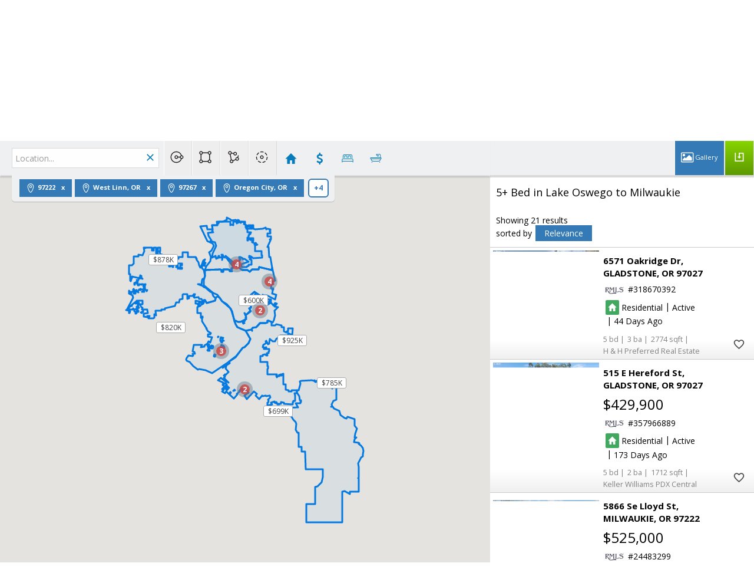

--- FILE ---
content_type: text/html; charset=utf-8
request_url: https://www.google.com/recaptcha/api2/anchor?ar=1&k=6LcGuSAUAAAAAMb457bWlGuEZ6IUGB1SNkLgHvC3&co=aHR0cHM6Ly9qYXNvbmtlbm5lZHkuY29tOjQ0Mw..&hl=en&v=PoyoqOPhxBO7pBk68S4YbpHZ&size=normal&anchor-ms=20000&execute-ms=30000&cb=2fjz71p6bx0p
body_size: 50448
content:
<!DOCTYPE HTML><html dir="ltr" lang="en"><head><meta http-equiv="Content-Type" content="text/html; charset=UTF-8">
<meta http-equiv="X-UA-Compatible" content="IE=edge">
<title>reCAPTCHA</title>
<style type="text/css">
/* cyrillic-ext */
@font-face {
  font-family: 'Roboto';
  font-style: normal;
  font-weight: 400;
  font-stretch: 100%;
  src: url(//fonts.gstatic.com/s/roboto/v48/KFO7CnqEu92Fr1ME7kSn66aGLdTylUAMa3GUBHMdazTgWw.woff2) format('woff2');
  unicode-range: U+0460-052F, U+1C80-1C8A, U+20B4, U+2DE0-2DFF, U+A640-A69F, U+FE2E-FE2F;
}
/* cyrillic */
@font-face {
  font-family: 'Roboto';
  font-style: normal;
  font-weight: 400;
  font-stretch: 100%;
  src: url(//fonts.gstatic.com/s/roboto/v48/KFO7CnqEu92Fr1ME7kSn66aGLdTylUAMa3iUBHMdazTgWw.woff2) format('woff2');
  unicode-range: U+0301, U+0400-045F, U+0490-0491, U+04B0-04B1, U+2116;
}
/* greek-ext */
@font-face {
  font-family: 'Roboto';
  font-style: normal;
  font-weight: 400;
  font-stretch: 100%;
  src: url(//fonts.gstatic.com/s/roboto/v48/KFO7CnqEu92Fr1ME7kSn66aGLdTylUAMa3CUBHMdazTgWw.woff2) format('woff2');
  unicode-range: U+1F00-1FFF;
}
/* greek */
@font-face {
  font-family: 'Roboto';
  font-style: normal;
  font-weight: 400;
  font-stretch: 100%;
  src: url(//fonts.gstatic.com/s/roboto/v48/KFO7CnqEu92Fr1ME7kSn66aGLdTylUAMa3-UBHMdazTgWw.woff2) format('woff2');
  unicode-range: U+0370-0377, U+037A-037F, U+0384-038A, U+038C, U+038E-03A1, U+03A3-03FF;
}
/* math */
@font-face {
  font-family: 'Roboto';
  font-style: normal;
  font-weight: 400;
  font-stretch: 100%;
  src: url(//fonts.gstatic.com/s/roboto/v48/KFO7CnqEu92Fr1ME7kSn66aGLdTylUAMawCUBHMdazTgWw.woff2) format('woff2');
  unicode-range: U+0302-0303, U+0305, U+0307-0308, U+0310, U+0312, U+0315, U+031A, U+0326-0327, U+032C, U+032F-0330, U+0332-0333, U+0338, U+033A, U+0346, U+034D, U+0391-03A1, U+03A3-03A9, U+03B1-03C9, U+03D1, U+03D5-03D6, U+03F0-03F1, U+03F4-03F5, U+2016-2017, U+2034-2038, U+203C, U+2040, U+2043, U+2047, U+2050, U+2057, U+205F, U+2070-2071, U+2074-208E, U+2090-209C, U+20D0-20DC, U+20E1, U+20E5-20EF, U+2100-2112, U+2114-2115, U+2117-2121, U+2123-214F, U+2190, U+2192, U+2194-21AE, U+21B0-21E5, U+21F1-21F2, U+21F4-2211, U+2213-2214, U+2216-22FF, U+2308-230B, U+2310, U+2319, U+231C-2321, U+2336-237A, U+237C, U+2395, U+239B-23B7, U+23D0, U+23DC-23E1, U+2474-2475, U+25AF, U+25B3, U+25B7, U+25BD, U+25C1, U+25CA, U+25CC, U+25FB, U+266D-266F, U+27C0-27FF, U+2900-2AFF, U+2B0E-2B11, U+2B30-2B4C, U+2BFE, U+3030, U+FF5B, U+FF5D, U+1D400-1D7FF, U+1EE00-1EEFF;
}
/* symbols */
@font-face {
  font-family: 'Roboto';
  font-style: normal;
  font-weight: 400;
  font-stretch: 100%;
  src: url(//fonts.gstatic.com/s/roboto/v48/KFO7CnqEu92Fr1ME7kSn66aGLdTylUAMaxKUBHMdazTgWw.woff2) format('woff2');
  unicode-range: U+0001-000C, U+000E-001F, U+007F-009F, U+20DD-20E0, U+20E2-20E4, U+2150-218F, U+2190, U+2192, U+2194-2199, U+21AF, U+21E6-21F0, U+21F3, U+2218-2219, U+2299, U+22C4-22C6, U+2300-243F, U+2440-244A, U+2460-24FF, U+25A0-27BF, U+2800-28FF, U+2921-2922, U+2981, U+29BF, U+29EB, U+2B00-2BFF, U+4DC0-4DFF, U+FFF9-FFFB, U+10140-1018E, U+10190-1019C, U+101A0, U+101D0-101FD, U+102E0-102FB, U+10E60-10E7E, U+1D2C0-1D2D3, U+1D2E0-1D37F, U+1F000-1F0FF, U+1F100-1F1AD, U+1F1E6-1F1FF, U+1F30D-1F30F, U+1F315, U+1F31C, U+1F31E, U+1F320-1F32C, U+1F336, U+1F378, U+1F37D, U+1F382, U+1F393-1F39F, U+1F3A7-1F3A8, U+1F3AC-1F3AF, U+1F3C2, U+1F3C4-1F3C6, U+1F3CA-1F3CE, U+1F3D4-1F3E0, U+1F3ED, U+1F3F1-1F3F3, U+1F3F5-1F3F7, U+1F408, U+1F415, U+1F41F, U+1F426, U+1F43F, U+1F441-1F442, U+1F444, U+1F446-1F449, U+1F44C-1F44E, U+1F453, U+1F46A, U+1F47D, U+1F4A3, U+1F4B0, U+1F4B3, U+1F4B9, U+1F4BB, U+1F4BF, U+1F4C8-1F4CB, U+1F4D6, U+1F4DA, U+1F4DF, U+1F4E3-1F4E6, U+1F4EA-1F4ED, U+1F4F7, U+1F4F9-1F4FB, U+1F4FD-1F4FE, U+1F503, U+1F507-1F50B, U+1F50D, U+1F512-1F513, U+1F53E-1F54A, U+1F54F-1F5FA, U+1F610, U+1F650-1F67F, U+1F687, U+1F68D, U+1F691, U+1F694, U+1F698, U+1F6AD, U+1F6B2, U+1F6B9-1F6BA, U+1F6BC, U+1F6C6-1F6CF, U+1F6D3-1F6D7, U+1F6E0-1F6EA, U+1F6F0-1F6F3, U+1F6F7-1F6FC, U+1F700-1F7FF, U+1F800-1F80B, U+1F810-1F847, U+1F850-1F859, U+1F860-1F887, U+1F890-1F8AD, U+1F8B0-1F8BB, U+1F8C0-1F8C1, U+1F900-1F90B, U+1F93B, U+1F946, U+1F984, U+1F996, U+1F9E9, U+1FA00-1FA6F, U+1FA70-1FA7C, U+1FA80-1FA89, U+1FA8F-1FAC6, U+1FACE-1FADC, U+1FADF-1FAE9, U+1FAF0-1FAF8, U+1FB00-1FBFF;
}
/* vietnamese */
@font-face {
  font-family: 'Roboto';
  font-style: normal;
  font-weight: 400;
  font-stretch: 100%;
  src: url(//fonts.gstatic.com/s/roboto/v48/KFO7CnqEu92Fr1ME7kSn66aGLdTylUAMa3OUBHMdazTgWw.woff2) format('woff2');
  unicode-range: U+0102-0103, U+0110-0111, U+0128-0129, U+0168-0169, U+01A0-01A1, U+01AF-01B0, U+0300-0301, U+0303-0304, U+0308-0309, U+0323, U+0329, U+1EA0-1EF9, U+20AB;
}
/* latin-ext */
@font-face {
  font-family: 'Roboto';
  font-style: normal;
  font-weight: 400;
  font-stretch: 100%;
  src: url(//fonts.gstatic.com/s/roboto/v48/KFO7CnqEu92Fr1ME7kSn66aGLdTylUAMa3KUBHMdazTgWw.woff2) format('woff2');
  unicode-range: U+0100-02BA, U+02BD-02C5, U+02C7-02CC, U+02CE-02D7, U+02DD-02FF, U+0304, U+0308, U+0329, U+1D00-1DBF, U+1E00-1E9F, U+1EF2-1EFF, U+2020, U+20A0-20AB, U+20AD-20C0, U+2113, U+2C60-2C7F, U+A720-A7FF;
}
/* latin */
@font-face {
  font-family: 'Roboto';
  font-style: normal;
  font-weight: 400;
  font-stretch: 100%;
  src: url(//fonts.gstatic.com/s/roboto/v48/KFO7CnqEu92Fr1ME7kSn66aGLdTylUAMa3yUBHMdazQ.woff2) format('woff2');
  unicode-range: U+0000-00FF, U+0131, U+0152-0153, U+02BB-02BC, U+02C6, U+02DA, U+02DC, U+0304, U+0308, U+0329, U+2000-206F, U+20AC, U+2122, U+2191, U+2193, U+2212, U+2215, U+FEFF, U+FFFD;
}
/* cyrillic-ext */
@font-face {
  font-family: 'Roboto';
  font-style: normal;
  font-weight: 500;
  font-stretch: 100%;
  src: url(//fonts.gstatic.com/s/roboto/v48/KFO7CnqEu92Fr1ME7kSn66aGLdTylUAMa3GUBHMdazTgWw.woff2) format('woff2');
  unicode-range: U+0460-052F, U+1C80-1C8A, U+20B4, U+2DE0-2DFF, U+A640-A69F, U+FE2E-FE2F;
}
/* cyrillic */
@font-face {
  font-family: 'Roboto';
  font-style: normal;
  font-weight: 500;
  font-stretch: 100%;
  src: url(//fonts.gstatic.com/s/roboto/v48/KFO7CnqEu92Fr1ME7kSn66aGLdTylUAMa3iUBHMdazTgWw.woff2) format('woff2');
  unicode-range: U+0301, U+0400-045F, U+0490-0491, U+04B0-04B1, U+2116;
}
/* greek-ext */
@font-face {
  font-family: 'Roboto';
  font-style: normal;
  font-weight: 500;
  font-stretch: 100%;
  src: url(//fonts.gstatic.com/s/roboto/v48/KFO7CnqEu92Fr1ME7kSn66aGLdTylUAMa3CUBHMdazTgWw.woff2) format('woff2');
  unicode-range: U+1F00-1FFF;
}
/* greek */
@font-face {
  font-family: 'Roboto';
  font-style: normal;
  font-weight: 500;
  font-stretch: 100%;
  src: url(//fonts.gstatic.com/s/roboto/v48/KFO7CnqEu92Fr1ME7kSn66aGLdTylUAMa3-UBHMdazTgWw.woff2) format('woff2');
  unicode-range: U+0370-0377, U+037A-037F, U+0384-038A, U+038C, U+038E-03A1, U+03A3-03FF;
}
/* math */
@font-face {
  font-family: 'Roboto';
  font-style: normal;
  font-weight: 500;
  font-stretch: 100%;
  src: url(//fonts.gstatic.com/s/roboto/v48/KFO7CnqEu92Fr1ME7kSn66aGLdTylUAMawCUBHMdazTgWw.woff2) format('woff2');
  unicode-range: U+0302-0303, U+0305, U+0307-0308, U+0310, U+0312, U+0315, U+031A, U+0326-0327, U+032C, U+032F-0330, U+0332-0333, U+0338, U+033A, U+0346, U+034D, U+0391-03A1, U+03A3-03A9, U+03B1-03C9, U+03D1, U+03D5-03D6, U+03F0-03F1, U+03F4-03F5, U+2016-2017, U+2034-2038, U+203C, U+2040, U+2043, U+2047, U+2050, U+2057, U+205F, U+2070-2071, U+2074-208E, U+2090-209C, U+20D0-20DC, U+20E1, U+20E5-20EF, U+2100-2112, U+2114-2115, U+2117-2121, U+2123-214F, U+2190, U+2192, U+2194-21AE, U+21B0-21E5, U+21F1-21F2, U+21F4-2211, U+2213-2214, U+2216-22FF, U+2308-230B, U+2310, U+2319, U+231C-2321, U+2336-237A, U+237C, U+2395, U+239B-23B7, U+23D0, U+23DC-23E1, U+2474-2475, U+25AF, U+25B3, U+25B7, U+25BD, U+25C1, U+25CA, U+25CC, U+25FB, U+266D-266F, U+27C0-27FF, U+2900-2AFF, U+2B0E-2B11, U+2B30-2B4C, U+2BFE, U+3030, U+FF5B, U+FF5D, U+1D400-1D7FF, U+1EE00-1EEFF;
}
/* symbols */
@font-face {
  font-family: 'Roboto';
  font-style: normal;
  font-weight: 500;
  font-stretch: 100%;
  src: url(//fonts.gstatic.com/s/roboto/v48/KFO7CnqEu92Fr1ME7kSn66aGLdTylUAMaxKUBHMdazTgWw.woff2) format('woff2');
  unicode-range: U+0001-000C, U+000E-001F, U+007F-009F, U+20DD-20E0, U+20E2-20E4, U+2150-218F, U+2190, U+2192, U+2194-2199, U+21AF, U+21E6-21F0, U+21F3, U+2218-2219, U+2299, U+22C4-22C6, U+2300-243F, U+2440-244A, U+2460-24FF, U+25A0-27BF, U+2800-28FF, U+2921-2922, U+2981, U+29BF, U+29EB, U+2B00-2BFF, U+4DC0-4DFF, U+FFF9-FFFB, U+10140-1018E, U+10190-1019C, U+101A0, U+101D0-101FD, U+102E0-102FB, U+10E60-10E7E, U+1D2C0-1D2D3, U+1D2E0-1D37F, U+1F000-1F0FF, U+1F100-1F1AD, U+1F1E6-1F1FF, U+1F30D-1F30F, U+1F315, U+1F31C, U+1F31E, U+1F320-1F32C, U+1F336, U+1F378, U+1F37D, U+1F382, U+1F393-1F39F, U+1F3A7-1F3A8, U+1F3AC-1F3AF, U+1F3C2, U+1F3C4-1F3C6, U+1F3CA-1F3CE, U+1F3D4-1F3E0, U+1F3ED, U+1F3F1-1F3F3, U+1F3F5-1F3F7, U+1F408, U+1F415, U+1F41F, U+1F426, U+1F43F, U+1F441-1F442, U+1F444, U+1F446-1F449, U+1F44C-1F44E, U+1F453, U+1F46A, U+1F47D, U+1F4A3, U+1F4B0, U+1F4B3, U+1F4B9, U+1F4BB, U+1F4BF, U+1F4C8-1F4CB, U+1F4D6, U+1F4DA, U+1F4DF, U+1F4E3-1F4E6, U+1F4EA-1F4ED, U+1F4F7, U+1F4F9-1F4FB, U+1F4FD-1F4FE, U+1F503, U+1F507-1F50B, U+1F50D, U+1F512-1F513, U+1F53E-1F54A, U+1F54F-1F5FA, U+1F610, U+1F650-1F67F, U+1F687, U+1F68D, U+1F691, U+1F694, U+1F698, U+1F6AD, U+1F6B2, U+1F6B9-1F6BA, U+1F6BC, U+1F6C6-1F6CF, U+1F6D3-1F6D7, U+1F6E0-1F6EA, U+1F6F0-1F6F3, U+1F6F7-1F6FC, U+1F700-1F7FF, U+1F800-1F80B, U+1F810-1F847, U+1F850-1F859, U+1F860-1F887, U+1F890-1F8AD, U+1F8B0-1F8BB, U+1F8C0-1F8C1, U+1F900-1F90B, U+1F93B, U+1F946, U+1F984, U+1F996, U+1F9E9, U+1FA00-1FA6F, U+1FA70-1FA7C, U+1FA80-1FA89, U+1FA8F-1FAC6, U+1FACE-1FADC, U+1FADF-1FAE9, U+1FAF0-1FAF8, U+1FB00-1FBFF;
}
/* vietnamese */
@font-face {
  font-family: 'Roboto';
  font-style: normal;
  font-weight: 500;
  font-stretch: 100%;
  src: url(//fonts.gstatic.com/s/roboto/v48/KFO7CnqEu92Fr1ME7kSn66aGLdTylUAMa3OUBHMdazTgWw.woff2) format('woff2');
  unicode-range: U+0102-0103, U+0110-0111, U+0128-0129, U+0168-0169, U+01A0-01A1, U+01AF-01B0, U+0300-0301, U+0303-0304, U+0308-0309, U+0323, U+0329, U+1EA0-1EF9, U+20AB;
}
/* latin-ext */
@font-face {
  font-family: 'Roboto';
  font-style: normal;
  font-weight: 500;
  font-stretch: 100%;
  src: url(//fonts.gstatic.com/s/roboto/v48/KFO7CnqEu92Fr1ME7kSn66aGLdTylUAMa3KUBHMdazTgWw.woff2) format('woff2');
  unicode-range: U+0100-02BA, U+02BD-02C5, U+02C7-02CC, U+02CE-02D7, U+02DD-02FF, U+0304, U+0308, U+0329, U+1D00-1DBF, U+1E00-1E9F, U+1EF2-1EFF, U+2020, U+20A0-20AB, U+20AD-20C0, U+2113, U+2C60-2C7F, U+A720-A7FF;
}
/* latin */
@font-face {
  font-family: 'Roboto';
  font-style: normal;
  font-weight: 500;
  font-stretch: 100%;
  src: url(//fonts.gstatic.com/s/roboto/v48/KFO7CnqEu92Fr1ME7kSn66aGLdTylUAMa3yUBHMdazQ.woff2) format('woff2');
  unicode-range: U+0000-00FF, U+0131, U+0152-0153, U+02BB-02BC, U+02C6, U+02DA, U+02DC, U+0304, U+0308, U+0329, U+2000-206F, U+20AC, U+2122, U+2191, U+2193, U+2212, U+2215, U+FEFF, U+FFFD;
}
/* cyrillic-ext */
@font-face {
  font-family: 'Roboto';
  font-style: normal;
  font-weight: 900;
  font-stretch: 100%;
  src: url(//fonts.gstatic.com/s/roboto/v48/KFO7CnqEu92Fr1ME7kSn66aGLdTylUAMa3GUBHMdazTgWw.woff2) format('woff2');
  unicode-range: U+0460-052F, U+1C80-1C8A, U+20B4, U+2DE0-2DFF, U+A640-A69F, U+FE2E-FE2F;
}
/* cyrillic */
@font-face {
  font-family: 'Roboto';
  font-style: normal;
  font-weight: 900;
  font-stretch: 100%;
  src: url(//fonts.gstatic.com/s/roboto/v48/KFO7CnqEu92Fr1ME7kSn66aGLdTylUAMa3iUBHMdazTgWw.woff2) format('woff2');
  unicode-range: U+0301, U+0400-045F, U+0490-0491, U+04B0-04B1, U+2116;
}
/* greek-ext */
@font-face {
  font-family: 'Roboto';
  font-style: normal;
  font-weight: 900;
  font-stretch: 100%;
  src: url(//fonts.gstatic.com/s/roboto/v48/KFO7CnqEu92Fr1ME7kSn66aGLdTylUAMa3CUBHMdazTgWw.woff2) format('woff2');
  unicode-range: U+1F00-1FFF;
}
/* greek */
@font-face {
  font-family: 'Roboto';
  font-style: normal;
  font-weight: 900;
  font-stretch: 100%;
  src: url(//fonts.gstatic.com/s/roboto/v48/KFO7CnqEu92Fr1ME7kSn66aGLdTylUAMa3-UBHMdazTgWw.woff2) format('woff2');
  unicode-range: U+0370-0377, U+037A-037F, U+0384-038A, U+038C, U+038E-03A1, U+03A3-03FF;
}
/* math */
@font-face {
  font-family: 'Roboto';
  font-style: normal;
  font-weight: 900;
  font-stretch: 100%;
  src: url(//fonts.gstatic.com/s/roboto/v48/KFO7CnqEu92Fr1ME7kSn66aGLdTylUAMawCUBHMdazTgWw.woff2) format('woff2');
  unicode-range: U+0302-0303, U+0305, U+0307-0308, U+0310, U+0312, U+0315, U+031A, U+0326-0327, U+032C, U+032F-0330, U+0332-0333, U+0338, U+033A, U+0346, U+034D, U+0391-03A1, U+03A3-03A9, U+03B1-03C9, U+03D1, U+03D5-03D6, U+03F0-03F1, U+03F4-03F5, U+2016-2017, U+2034-2038, U+203C, U+2040, U+2043, U+2047, U+2050, U+2057, U+205F, U+2070-2071, U+2074-208E, U+2090-209C, U+20D0-20DC, U+20E1, U+20E5-20EF, U+2100-2112, U+2114-2115, U+2117-2121, U+2123-214F, U+2190, U+2192, U+2194-21AE, U+21B0-21E5, U+21F1-21F2, U+21F4-2211, U+2213-2214, U+2216-22FF, U+2308-230B, U+2310, U+2319, U+231C-2321, U+2336-237A, U+237C, U+2395, U+239B-23B7, U+23D0, U+23DC-23E1, U+2474-2475, U+25AF, U+25B3, U+25B7, U+25BD, U+25C1, U+25CA, U+25CC, U+25FB, U+266D-266F, U+27C0-27FF, U+2900-2AFF, U+2B0E-2B11, U+2B30-2B4C, U+2BFE, U+3030, U+FF5B, U+FF5D, U+1D400-1D7FF, U+1EE00-1EEFF;
}
/* symbols */
@font-face {
  font-family: 'Roboto';
  font-style: normal;
  font-weight: 900;
  font-stretch: 100%;
  src: url(//fonts.gstatic.com/s/roboto/v48/KFO7CnqEu92Fr1ME7kSn66aGLdTylUAMaxKUBHMdazTgWw.woff2) format('woff2');
  unicode-range: U+0001-000C, U+000E-001F, U+007F-009F, U+20DD-20E0, U+20E2-20E4, U+2150-218F, U+2190, U+2192, U+2194-2199, U+21AF, U+21E6-21F0, U+21F3, U+2218-2219, U+2299, U+22C4-22C6, U+2300-243F, U+2440-244A, U+2460-24FF, U+25A0-27BF, U+2800-28FF, U+2921-2922, U+2981, U+29BF, U+29EB, U+2B00-2BFF, U+4DC0-4DFF, U+FFF9-FFFB, U+10140-1018E, U+10190-1019C, U+101A0, U+101D0-101FD, U+102E0-102FB, U+10E60-10E7E, U+1D2C0-1D2D3, U+1D2E0-1D37F, U+1F000-1F0FF, U+1F100-1F1AD, U+1F1E6-1F1FF, U+1F30D-1F30F, U+1F315, U+1F31C, U+1F31E, U+1F320-1F32C, U+1F336, U+1F378, U+1F37D, U+1F382, U+1F393-1F39F, U+1F3A7-1F3A8, U+1F3AC-1F3AF, U+1F3C2, U+1F3C4-1F3C6, U+1F3CA-1F3CE, U+1F3D4-1F3E0, U+1F3ED, U+1F3F1-1F3F3, U+1F3F5-1F3F7, U+1F408, U+1F415, U+1F41F, U+1F426, U+1F43F, U+1F441-1F442, U+1F444, U+1F446-1F449, U+1F44C-1F44E, U+1F453, U+1F46A, U+1F47D, U+1F4A3, U+1F4B0, U+1F4B3, U+1F4B9, U+1F4BB, U+1F4BF, U+1F4C8-1F4CB, U+1F4D6, U+1F4DA, U+1F4DF, U+1F4E3-1F4E6, U+1F4EA-1F4ED, U+1F4F7, U+1F4F9-1F4FB, U+1F4FD-1F4FE, U+1F503, U+1F507-1F50B, U+1F50D, U+1F512-1F513, U+1F53E-1F54A, U+1F54F-1F5FA, U+1F610, U+1F650-1F67F, U+1F687, U+1F68D, U+1F691, U+1F694, U+1F698, U+1F6AD, U+1F6B2, U+1F6B9-1F6BA, U+1F6BC, U+1F6C6-1F6CF, U+1F6D3-1F6D7, U+1F6E0-1F6EA, U+1F6F0-1F6F3, U+1F6F7-1F6FC, U+1F700-1F7FF, U+1F800-1F80B, U+1F810-1F847, U+1F850-1F859, U+1F860-1F887, U+1F890-1F8AD, U+1F8B0-1F8BB, U+1F8C0-1F8C1, U+1F900-1F90B, U+1F93B, U+1F946, U+1F984, U+1F996, U+1F9E9, U+1FA00-1FA6F, U+1FA70-1FA7C, U+1FA80-1FA89, U+1FA8F-1FAC6, U+1FACE-1FADC, U+1FADF-1FAE9, U+1FAF0-1FAF8, U+1FB00-1FBFF;
}
/* vietnamese */
@font-face {
  font-family: 'Roboto';
  font-style: normal;
  font-weight: 900;
  font-stretch: 100%;
  src: url(//fonts.gstatic.com/s/roboto/v48/KFO7CnqEu92Fr1ME7kSn66aGLdTylUAMa3OUBHMdazTgWw.woff2) format('woff2');
  unicode-range: U+0102-0103, U+0110-0111, U+0128-0129, U+0168-0169, U+01A0-01A1, U+01AF-01B0, U+0300-0301, U+0303-0304, U+0308-0309, U+0323, U+0329, U+1EA0-1EF9, U+20AB;
}
/* latin-ext */
@font-face {
  font-family: 'Roboto';
  font-style: normal;
  font-weight: 900;
  font-stretch: 100%;
  src: url(//fonts.gstatic.com/s/roboto/v48/KFO7CnqEu92Fr1ME7kSn66aGLdTylUAMa3KUBHMdazTgWw.woff2) format('woff2');
  unicode-range: U+0100-02BA, U+02BD-02C5, U+02C7-02CC, U+02CE-02D7, U+02DD-02FF, U+0304, U+0308, U+0329, U+1D00-1DBF, U+1E00-1E9F, U+1EF2-1EFF, U+2020, U+20A0-20AB, U+20AD-20C0, U+2113, U+2C60-2C7F, U+A720-A7FF;
}
/* latin */
@font-face {
  font-family: 'Roboto';
  font-style: normal;
  font-weight: 900;
  font-stretch: 100%;
  src: url(//fonts.gstatic.com/s/roboto/v48/KFO7CnqEu92Fr1ME7kSn66aGLdTylUAMa3yUBHMdazQ.woff2) format('woff2');
  unicode-range: U+0000-00FF, U+0131, U+0152-0153, U+02BB-02BC, U+02C6, U+02DA, U+02DC, U+0304, U+0308, U+0329, U+2000-206F, U+20AC, U+2122, U+2191, U+2193, U+2212, U+2215, U+FEFF, U+FFFD;
}

</style>
<link rel="stylesheet" type="text/css" href="https://www.gstatic.com/recaptcha/releases/PoyoqOPhxBO7pBk68S4YbpHZ/styles__ltr.css">
<script nonce="ZXEjagczX4Kx8CaLvXXEUA" type="text/javascript">window['__recaptcha_api'] = 'https://www.google.com/recaptcha/api2/';</script>
<script type="text/javascript" src="https://www.gstatic.com/recaptcha/releases/PoyoqOPhxBO7pBk68S4YbpHZ/recaptcha__en.js" nonce="ZXEjagczX4Kx8CaLvXXEUA">
      
    </script></head>
<body><div id="rc-anchor-alert" class="rc-anchor-alert"></div>
<input type="hidden" id="recaptcha-token" value="[base64]">
<script type="text/javascript" nonce="ZXEjagczX4Kx8CaLvXXEUA">
      recaptcha.anchor.Main.init("[\x22ainput\x22,[\x22bgdata\x22,\x22\x22,\[base64]/[base64]/[base64]/ZyhXLGgpOnEoW04sMjEsbF0sVywwKSxoKSxmYWxzZSxmYWxzZSl9Y2F0Y2goayl7RygzNTgsVyk/[base64]/[base64]/[base64]/[base64]/[base64]/[base64]/[base64]/bmV3IEJbT10oRFswXSk6dz09Mj9uZXcgQltPXShEWzBdLERbMV0pOnc9PTM/bmV3IEJbT10oRFswXSxEWzFdLERbMl0pOnc9PTQ/[base64]/[base64]/[base64]/[base64]/[base64]\\u003d\x22,\[base64]\x22,\x22KMOxPUDDiyFSw4NfworDusKPUkrCnHBAIMOBwqDDvsOhXcO+w5fCjEnDozYvT8KEZhttU8KsWcKkwp40w7szwpPCocKnw6LClEUyw5zCkl5LVMOowpooE8KsH1AzTsOow6TDl8Okw6rCg2LCkMKNwr3Dp1DDgVPDsBHDq8KkPEXDlgjCjwHDlh1/wr1LwqV2wrDDngcHwqjCjlFPw7vDsz7Ck0fCvyDDpMKSw4glw7jDosK0PgzCrlfDpQdKAHjDuMORwrzClMOgF8Khw6cnwpbDtj43w5HCnmlDbMKuw5fCmMKqOMKgwoI+wo3DqsO/SMKTwrPCvD/CucO7IXZLCxV9w4vCgQXCgsKLwpRow43CucKxwqPCt8KFw6E1Khk+wowGwptzGAoBa8KyI1rCjQlZbcONwrgZw4lVwpvCtyLCmsKiMFXDj8KTwrBuw480DsOTwp3CoXZ+IcKMwqJ6bGfCpCpmw5/DtxvDnsKbCcK3IMKaF8OMw5Iiwo3ChcOuOMOewqnCssOXWkInwoYowqjDrcOBRcOLwqV5wpXDoMKOwqUsYnXCjMKEccOiCsO+UnNDw7VFZW01wrnDs8K7wqhAfMK4DMOkEMK1wrDDtk7CiTJBw7bDqsO8w7HDizvCjmMTw5UmTVzCtyNMfMOdw5hsw5/Dh8KebRgCCMO0McOywprDk8K+w5fCocOMKT7DkMOxVMKXw6TDuxLCuMKhIVpKwo80wojDucKsw58vE8K8TVfDlMK1w7PCk0XDjMOqTcORwqBQAwUiMABoOwJjwqbDmMK/[base64]/PMOOeFQswr7CqkoRw4wewrEuwpvCqCLDusKKCsKvw7wCVDIxAcORS8KJGnTCpFxjw7MUWlFzw7zCkcK+flDCmlLCp8KQJ07DpMO9UxViE8Kiw4fCnDR4w5jDnsKLw7/CjE8lbMOSfx0lch0Jw4c/c1ZhSsKyw49vF2hub1nDhcKtw47Cl8K4w6twVwguwrHCuDrClj7Dh8OLwqwGFsOlEURdw51QAcKnwpguF8Ogw40uwo/Ds0zCksOgE8OCX8KkHMKSccKWV8OiwrwUHxLDg1fDvhgCwqNBwpI3B0QkHMK8FcORGcO0XMO8ZsO4wrnCgV/[base64]/[base64]/[base64]/XlFxa8KeTCcxwpnDnVbCkyt6QMKATMKBbwTCkErDlsOqw6nCp8K8w7gGLQDCjBEkwrJceilWL8KobGl+KHjCtgtLbGN6YlNNVmwEGSrDmTcjYMKHw6F/w4HCv8OcLsOyw5YMw45EXUDClsOnwp9KMx/CnhtNwqPDg8KqIcOywrJVJMKHwrPDvsOEw4DDsxXCssK9w6xWRTrDhMK4SsKUKcKzSzNlAkFCOzzCjMKPw4vCjTTDksKBwpJBc8OhwpluBcKVe8OiCMORC37DhzLDlcKcGknDhMKFI2QSfMKZAjNuSsOwMgHDrsKbw5g4w6vCpMKNwpkjwrQPwq/DqlfDnE7CkMKoBsO9M0DCgMK6GWXCncKVEMOvw4MTw55AWEAVw4AiETvCrcKXw7zDmHB2wodjasK/HcOeG8KPwrktJGo3w6PDh8KEK8Kuw5/ChMO9WWF7TcKtwqTDj8K7w7/CvsKmOXvCpcO8w5nClmfDjQLDkQ02cS3DqMOfwqY/LMKDw4pGA8OFbMOcw40SalXCqy/CuGHDpUjDu8OaGwnDshgNw4jDshLCk8OMGjRtw77CoMOpw4Asw7Z6KC9vVD9eLsOVw4MYw65Sw57DszJww7I/w51fwqorwozCssKHBcOhC1JHW8KZw4NZbcOhw6/DqcOfw7lED8Kdw7xQdAF6ScOtN1zClsK0w7Nbw7AGwoHDkMO5W8OdZQDDi8OzwpMPNcOmfBh6MMKraDUNBHFJXcKjSH/DgyDChyxdM3LClWs+wqxxwq4Xw7TCvsOxworCpsKaYcKWHnPDs13DkD4zK8K0X8K6awE1w7DDqQpyecKew7E2wrckwq1+wq9Sw5fDo8ObcsKFQMO4cUAywoZNw6M/w5vDm1QoRG3DsGU6D1wawqJvChJzwrhyfF7DtsKPDhRkKk02wqDCph1OWcK/w6UQwobCscOyDAAww6TDvgJZw4cSM1LComxiasOPw4pZw4HCj8OWEMOCGTjDgVl4wrXCvsKnSFhDw6/[base64]/[base64]/[base64]/CllLCj8OXwo/Do8OPwrLCqMOIGsOUTWgbaw7Ct8OiwpjDqEd+BxRcRMKfJUULw6zDgBbDksONwqPDjMOnw7LDgjzDiQ8Ww5/CpDDDsm0lw4TCk8KoecK6wpjDtcK5w5oMwql1w4rCs2kLw5BQw6tMYcKDwpbDs8OlDsKcwrvCoTXCucKHwrvCh8KddFnDqcOpwpcFw5Rowq44w5Q/w4DDrEvCt8Kow4LDncKFw6zDhcONw4dCwovDqDnDul4cwpnDqxzCjsOmXRpdelfDuBnChlwOG1Vpw4LChMKjw7rDrMKhDMOmBx0Iw6Akw4dgw4/CrsKNwoZCSsO2KW9jFsOLw60rw7Y+YQdTw6o9UcKFw5oew6PCs8Kww69owqTDhsO8OcOUKMOyGMKgw6nDgcKLwpstaU8bLhFEIcKSw4HCpsKdwprCoMKow7cbwqcHaW8DcDLClSdkw6caHcOqwoTCnA7Dm8KWfD3Cl8KlwpPCssKTA8O3w4TDqsK/w4nCsxPCrCYPw5zCtcOWwpxgw4QQw43CncKEw5YCSMKeCsO+asK+w6vDgyA0XEFcw6LCiARzwprCtsOdwps/DMOGw71rw6PCnMKswqBSwqgaDCJ4dcKsw7lMwrZFf1nDjsKnAhkmw6xHIGDCrsOvw4Flf8K5wrPDtHcbwqJ2w4/ColfDqEV/w7rCmgYUIRtpJTYzAsKVw7JVwoQQXMOpw7Ezwo9AZQzCnMK7w5JIw51lLsOIw4PDniQNwpLDkEbDqHl/OzQ1w45KZMKSG8Kew7k1w7AOC8Kww6vCsEXCojDDrcOZw7/CvMO7Xh3DjgrChwNww6kow4lFKCgtwq/DncKvDV1TdsOLw4RwBn0Jwrx/QSvCk3ZSXMOBwqcUwrgLI8O5K8KrXAduw6bCv0IKEhEUdMOEw4slV8Kqw5DChn8mwpzCjcOxwo1Kw4tlwonCjcK7wobCo8KZGGrDiMK1woVfw6N4wphmwqMMXMKTZcOAw6c7w6JNMCDCukHCscO8eMOQS0wOwq4GPcKjcCXDuSovV8K6PMKRVcOSQ8Ocw7jCqcOnw4/CkcO/[base64]/Ch8OfBsO0MEnCqcOEwrdlw6/DgcOyw7HDkWcGw53DhcO/[base64]/[base64]/DnsObXg7Dr2vDtljDvBbDtW3DnMKswpseSsKfcXDCsWhVWBnCncKOw6EUwrYzT8OdwqNfwpbCncO0w40fwrbDpcKkw4DCm33DgT89wqLDlA/[base64]/Cp8OQVQwowpXCtHfDtCgPSsOWf2tPOSINNcK2SEJlIsODD8OcWkrDnsOSdCDDhcKwwo4MeErCs8KqwofDrErDpUHCoHFMw5fCr8KxJsOECcO/T23Dr8KMU8Ozwo/DgRzCgWAZwrTCsMKBwp7DhEDDiR/Du8OdFMKGR2lHLsK0w67Dn8KDwpMow4fDr8O0ScOHw7Mzw5wZd3/[base64]/[base64]/blULwoI8w5I2w4tywqjCmjXCrsKzwqoqwqRQBcOROS3CvTR6wpjCqcOQwrXCjQLCs1gycMKSOsKoOcO5dcKxUVbCjCMQOnEeS2PDtjd2wovDlMOIYcKhw7ggSsObJMKFO8KcdnRpXDZjPyzDiWQvw6N/w7XCnQZtacKCworDmcOxJMOrw4ttChIRFcOwwrnCojjDgm/[base64]/wonDjTl9RsKQwpvDkTAvRsO9w4DDiMK9wqnDt2jCnWMHdMOHL8O0I8KxwobCjMOfLSYrwrHDk8OEJW5yPcOCBAHCrDsTwr59AkhOWsKyNUfDvR7CicOGF8KGfQTCrwE1MsKxIcKFwonCiAVOWcOww4HDtsKow4PDuAN1w4Q6CcOuw5g/EEfCoU52P0YYw4gqwoFGfMOYOGReMsKILkzCkA5mOcOYw4J3w53DqsOFNcKBw7LDncOhwrcRNmjCpsKAwpjDuXrCgnFbwosww7Axw6LDtE7Dt8O+WcKwwrE6OsOoNsK/wqVWRsO5w5d5wq3DisO8w7/DrAzCuUtISMOVw5k2IhbCmcK3C8K3Y8OYBCkLclnCpcOUChlpf8KJU8Oew4ItNUbDhCYYGgYvwpxBw6dgUcKTVMOgw47DgBnCsERPVkXDjB/DqsOlG8KveUEEw5onRSPCtRN4wqEew6XDs8KqF3LCrmnDrcOdTcKOQsOww6wre8O5J8KzWXHDpQ1DK8KRwojCtRpLw4DCucOTK8KvQMKYQlRzw7Avw6Vzw6pYKBMkJn3CrQjDj8OIDDVGw6HCl8Oxw7PCgVQNwpMsw43DiE/Doiwsw5rCucKHAMK6H8KVwoc3K8KdwrFOwqXCoMKQMRI/VMKpKMKWw6DCkmQ0w5BuwrzCj0rDqmlHbMKnw4YTwokBO3jDn8K9YHrDuSdhesK8DCLDu33CrHDDgyBkAcKoAsKDw47DvsK9w6PDoMKfRsKFw7fCgUDDkFTDsCt4wp5Gw6B/w5BYAMKOw4PDusOSG8KqwovDmijCnsK0bcKYwovCgMKiwoPCncKWw54JwqM2w6AkZm7CoVHDg2QRecKzfsK+YMKvw4vDkiVyw5BaPQ/DkAoRw7kZAB7DnsOZwoDDp8K9wq/DnA8fw6zCv8OWWsKUw5BawrYANsKhw7UrNMK0wqHCuVrCisK3w7HCtycPFMK2wq51OTDDvsKTB0PDisKPO3FoVwrClVXDtmA3w7kJVcKsTsKFw5PDh8K1J2XDvMOGwpHDqMK8w5lsw51GdsKZwrrCssKFw5rDumDCv8OHCwB0Q1nDjMO4wrIOLBY1wp/DlWt3a8Kuw4BUYsKiRBjDpBnDlG7DkElLEBrDisOQw7piLsOjKhzCisKQME97wr7Dv8OXwq/DjW3DryRLw6cGKMK6NsOiUCE3wqPClV7DjcOlLD/Do2FXw7bDt8KwwrJVBsK5ZwXCnMKoaDbCg1RrQ8K/JcKcwozDkcKCYMKcAMKVDntHwoXClcKMw4DDlsKBIQXDu8O2w4l0IMKVw6PDscKnw5lXJATCjcKOKQkHTxfDssKew4vClMKcYUpoWMKUHMOtwrMewoITUELDqMOxwpFWwp7CmUnDlnrDlcKtRMKwbTMEAsOSwq5HwrPDuB7DqMOpOsO/QhHCiMKIbcK5wpAEQSoULhVzWsOvZmTDtMOrcsOuwqTDlsOID8OQw7xSw5XChsOYw7tnw6UBFcKoMzAhw4d6bsORw6x1wq4Zwp3DgcKiwrvDjyvClsKlYcKGHlxXVkRcasOPGsOjw7F/w6zDj8KPw7rCkcOQw4/Dn1cOXVEWGCsCVzhhw5bCocOYFsOlexzCpXnDpsO0wq3DojrDssKuwqlZSgDDogNCw5JFZsOUwrgAwo9LblXDusKAUcOUwqBqSw0zw7DCrMOHNwbCscOQw5/DoQ3CuMKMCn9TwpFVw5s6QsKQwrZjZnTCrztkw5wvRMO0e1vCoR/CgDHDn0RrX8K4DMKdLMOJDsOgNsOUwokven5mNyLCvsOraDLDnMKEw7LDlijCqcOpw4lFQiPDjGDCsFF4wrw/e8KWH8O+wpRMamYeZMO3wr9OAsKxfhzDmSHDoxo6FGs/ZcOlwpFwZcOtwoZHwrNtw4rCqE5/wo9RRD3Dr8OKWMOoLjjDpikSDmfDpU3CucK/[base64]/O8KvInFuHsKlbsOZwqTDiS3CgMOeGsKCKyDCv8KTwo3CqsKVCwvCq8OCVsOOwrtgwqvCqsOwwr3Du8KbaW/CgATCiMKkw4JGwqTCnsKUYysTIW1QworCjElMBw/[base64]/DmCnCoGsIw63Djnh5TCEjZMKaZDhCdgjCkMKsQVguasOaEcOCwo80wrVqdMKZOWg4w7bCrcK3DBHDt8K3HsKxw7Fxwr4zYQNvwrjCrR/[base64]/DMOxw6prwq/[base64]/DpMKxVMOwwqoJGlDDmcKXIFLCkcO1I10+ccOeBMOfHMKUw5bDu8OWw6tMVsOyLcOyw5YdGUXDr8K4Un3DqDpMw7xtw7cbJSPCpHV8wp0KdR7CtnnDmcONwq1Hw6V9BcKfCcKZS8O0XMOew4/DsMO+w5vCujwSw5g7IANlUDolBsKUHMKqIcKIB8KPcB5ewp0QwoTCssOfE8O5ZMKXwp1ZQsKWwqU7w6bCtcOFwr52w5Edwq7DhQg+WnPDqMOUZcKtwrjDvcKQAMKcU8OjFGvDicKdw47CiCZawo/DmMKzNsOkw64xBMOEw6fCuiFCEF4Owqg6THnDk3Bjw6TDkMKtwp4zwrbDpsOlwr/CjcKxK0TCsW/CnyHDh8KVw7RabsKFWMK+woxCPBzDmlDCh2E9wr1bF2fCnMKkw4TDkC0tHAZ6wqpCwoJrwol4Gm/DvVzCpQNjwqp2w4lww4plw4rCt13DpMKAwoXCpcKlWjYTw7vDvDTCqMKHwp/CnGXCp1MxCm0Vw53CrgnDvR4LNMO2ZsKsw7IKEsOjw7DCnMKLZsOaAlxfJyAPF8KmUcKJwpcqLU3DrsOWw7x9VCoMw41xcyzCnjDDpG0EwpbDusKaM3bCjWQ1Q8O3AMOfw5vCixUSw6lyw67ChTNdCMOZwq/Cj8OKwpDDpMKjwrZ/JcOuwpYxwq7DhTB2QV0LIcKgwrDCs8OnwqvCnMOJNVMmV0dLLMKZwrYWw4pqw7bCo8OMw77CnRJuwphtw4XDkcKfw5bDk8KGYB1iwoM2NUcnwr3Dq0VHwr9Vw5zDmcKzwrUUHywmM8Orw4J1wp4PUxh9Q8O3w7w/WlEjRRbCnGLDljU4w57CmxnCv8OhIUZhY8Ktwr7DhCHCv1orCBvCk8OVwpMPwo1HO8K+w5PDp8KHwrXDhsOjwrPCvMKQJ8OQwo3Dij/Cu8KXwqYSXMKwP0t6w7/CjMKow4TCrDrDrFsKw6XDllk3w5Jkw4LDh8Oraw/CnsOdw5tUwp/DmzEHQDbCsWzDscK0w6vCjsKTLcKZw7pFIcOEw53Cr8OzdRTDk3DCnmxIwozDpAzCvsO8GzZdBBvCjsOdZcKKch3ChHTCp8OpwoYNwo7ChTbDlWpbw5TDpj3CnjXDscOMSsONwr/DnV1KF27DnUw6AsOSPsOBVV93HGbDvm4sbkfDkWMjw7ouw5PCqMO2ccOKwp3Ci8O4wqnCvXhDKsKpSEzCrjozw5TCp8K/a1svZsKdwqQXw5gzBgXCnMKoXcKNf1nCv27DlcK3w78YHFkmeFNBw4V0wr92wrnDocKCw5jCsjXCqx13FcKiwps8FknClMOQwqR0ewNpwrYgWMKDTlXCrgBrwoLDrknChTQLRHdQRTzDhFQ2w4jDusKzKix/J8KWwrdrWMKQw4bDvGICJEQyUMO9bMKLwrHDocKYwokAw5fDoBDDrMKJw4h+w5howrxeWnLDjQ01w5fCqjTDp8K5VMKlwo0IwpvCvMKGbcOHeMOkwqNFeEfCnhRyKMKWfcOZAMKLwp0iE2fCtsOMTMK5w5nDlsOXwrUpISlfw4nCjMOFAMOLwpEJSX/[base64]/DpgBndMKawqB7w7rDh8KOw4TCgQnCrEx3IhFTMTBJUMKxPERxw5PDk8KxJgkgKcKyBxtAwqHDjMODwqBrw4nDpnvDtSPDhcKwH2PCl2kUCix9KE0Xw7VUw47CiFrChsOrwq3ChEwVwqzCjmsVw67CvgANGV/CkU7DvsKHw7sAw4rCoMOfwqTDqMKJw40kcTIRfcKXf3xvw7HCnMOzaMOPAsOLMsKNw4HCnRw/D8OoU8O2wotowpnDriDCslHDmMKaw5rDmWZ0Y8OQM25rfhvChcOow6QRw6nCtcKzO3rCqg1AMsOWw7hHw4k/wq44wpbDvsKAaVfDj8KOwo/CnXvCp8KcXsOAwpJtwqXDgCjCrsOOO8OGdGtfTcKHwonDiBN+e8KaOMOAwqtfHcORIxYjbcKqI8OVw5bDmzhBAGgPw7nCmcKEZEfCoMKkw5bDtDzCl2TDlE7CmCYowqHCl8KUw5nCqQNMBGF7wpdsQMKrwpcIwq/DmzPDlknDjVpAEAbCpcK0w6LDk8OEeA7Dol7Ct3XCvi7CucO2asKlEMOuwqJIVsKgw6h2LsOuwqQ+Q8ORw6BWfnpLekvCpsOfLEHCuXjDmTXDuhvDsxdNLcKbOQExw4PCusOzw7Fdw6pZCMO6AijDgwbCvMKSw5pVRFPDlMOIwpM/TMOVw5TDsMK0ZsKWwoPCg1JqwpzDlx0gEcO0w4/[base64]/[base64]/[base64]/CkMO5w6/Dh8KfwrlvLAjDqMKlNwvDmiJ3ZkBoAcOaLsKybcOsw6TCgSnChcOpwobDtF5CLi9Vw6rDm8KQNcKzRMKmw5g1wqzDksKRPsKVwrcgwoXDoE0SEAZTw4XDt3AREMOrw4gPwprDnsOQQC54JMKNZHbCmE/DosOmVsKHPxHCgsORwqPDgEfCscKxcxYlw7d9GSXChmUxw6B5OMOBw5I/OcOjXGLCjGh2w7p5w6bCmj99wpBce8O3XAvDpSvCr0MJPUBiw6RnwobDhhJjwr4SwrhuZQrDt8OhDMKWw4zCiGANOCRGMETCvcOQw4XClMKSw7pUOMOafGF1wo/[base64]/[base64]/f8KAwrnCjMK6wqnDhcOZw6rDgSDClCLCrsKkwrvDm8Krw6rCmxTDosKbEcOcd3rDlcOtwpvDssOFwqzCsMOWwqxVTMKSwq5yaCwow64BwqkZLcKCwqHDrV/DvcKQw6TCs8O4MXFGwosdwpXClMKPwq8xCsKmMwPDtsKmwo/CgsO5wqDCsSXDgzbCssO0w5zDisOsw5gMwpUeY8OKwqcIw5FwXcO5wpYocsKsw5xvbMKWwotaw4ZlwpLCiRzDiUnCmGvCkMK8EsKkw5JHwqrDtMOeEMOOJm4SB8KVWAxRUcOGPMKMasOUM8OQwrPDhnDCnMKmworCnxTDig5wVgHCogUUwq5qw4ppwp/CoF/DoAvCrsOKTMOQwoATwrnDqMKUwobDqklFc8KCYcKhw63CsMKhJgVLKFrCkC8BwpLDv353w7DCvWrCvVlKw5YUC13Ct8OVwpsxw7bDrUh/QcKpK8KhJcKSdytaF8KmUMOFw5VvXh3DrmjCj8KlSnBHCg5Jwp84IMKQw6Vow4PCrW8Xw4bDonDDgMOswpTDsRjDox3DlwJPwrHDhQkGXMO8IlrCtRzDsMKlw5kmNxRcw5MaBMOPdMKjCFcREzfCnGbCosKuVsO7BsO7cV/Cq8KoQcOzbHzClSvDmcK2JMOcwpzDgBwWRDk2wprDjcKGwpPDtcOVw4TCu8OlPClWwrnDvWLDqMKywq8BcCHCkMOndX5HwqbDusOkw6Q8wqLDsysJw7YkwpFGUUfDogAKw57DoMORMMO5w4ZSZFBLGivCrMOAEETDscOpAnIAwonCk3Fgw7PDqMOwTcObw7/Co8OZaEcNdcOawqRsAsOSN1N6G8OCw5zCncKdw5vChsKOCMK2wokAHsK6wq7CtBXDksO7bm/DngECwod9wrzCq8OFwodCW2/Dk8OXVRlobCFlwqbDpGVVw7fClcKafMOHHVR3w65FRMKkw5nCr8Kxw6/[base64]/CsMKTGMOsJWRNNVPDgQh/ADsmw6A4IEzDqTczBT3CsSNTwrVqw4BQBMOVe8OcwpTCvsOHecKnwrA7HBJAV8K3woPCrcO0woRmwpQDw5rDkcO0YMOOwpoqc8KKwpodw4vChMOUw7xoIsKgdsOmQ8K7woFGw5Znwox+w4zCgnYTwrLCncOew7plJcOPN3rDssK6aQ3CtEbDq8OTwpbDgTsPw4/CjsOAQ8OwecKFwp8tQFhEw7bDg8OWwqUvdFfDoMKmwr/Cvj8bw5DDqcKkVnDCtsO7ETLCu8O5cCXClH0rw6XCqTzDunpzw4RlZsKHEkJ5w4XCg8KPw5fCqMKbw6XDrUJTCMKdw7fCmcKQKmxcw7LDsiRvw6rDgEdsw6jDh8OGKG/DgmHCssK8CXxcw6DCmMOsw74QwrfCncO1wqVow5fCg8KhKXV3Rx5cDsKPw6/CrUtrw74DM2nDt8OvSMOWPMOdfy1HwpfDjR10wr7CpWnDqMOkw50/ZcOtwoBgfsK2Q8K6w60tw6TDosKlWifCiMKiw5TDucO8w6vCpsKmUGA+w6Z6C33DlsKcw6TCrcO9w4TDmcOtwrfChXDDgl5Sw6vCp8KpNxJ+WHnDkjJTwq7CncKQwqvCpHDCm8KTw6Byw6bCpMKGw7JtQMOqwqjCpCbDkBjDhHB6agrCh0w/[base64]/DhsOFOcKewozDo8Oqw6tYWxzCr8O1w6rCh8Oqd23CrMOHwrPDpsKiGx7DizwqwoNBHMKBwqjDmR9rw70uRMO/LF8OY19ewqbDolIjPcOBWcK3BWZjVWR9acO1wrHCjMOiU8KAJnFtL0/DvxIKTiDCtMKrwo7CvmPDh3/Dq8O0wqHCqz7DnRPCrsOVHsKVPsKZwp3CmMOlO8K1VcOew4LCmwjCj13Ch1Y2w4zCs8OYLxNdwonDjwdWw4Q4w7czwqRzC1IuwqgTw6Z6UiNrQXnDgEzDq8OXbR9Bw7gGTiPCrXM0cMK9HcO0w57Duy/CssKcwpDCnMObVsO8XB/CgHQ8w5bDoFPDkcOiw60vwpvDpcKdNCrDizQFw5HDpA4/[base64]/DtsKZUTdFwoTDlEh6eMOWwp5fwq/[base64]/CtA0dwqbCrTYCwr7Cn8KAwqEFwqNzNVbDrcKUwoEqRnMGLcKXwpbDjcKeCsOgMMKUwpwUGMORw5fDtsKKADRBw4jCsgFCag56w4LDgsOTDsK8Kg7CllA7w59IIBDClcKjw4sUSyJbV8OjwogXJcKSCsKww4JjwoVWOCLCgAgFwqDCs8KXbHhlw5YRwpcccsOkw7PCtH/Do8O6WcOFw5nCmz8pMAHDsMOYwrXCj0PDvkUfw41hFW3CnsOBwqogb8OWMcKfLnJXw4HDugIKwqZ0YnbCl8OoB29Wwpt9w4TCn8O7w4MMwqzCisOnRsK+w6AkakJcGiRyRMKCJcO1wq5DwpYIw5lDe8O9QDVwLBUSw4fDqBTDj8OlLiksUGs/[base64]/[base64]/FWlZwpLDhcKvwptpw6fDqMOOwobDjW5mUEM6wrUhwoTCoSAnw4QQw5QLw7rDqcObWcKES8Opwo/DqsKowqvCi0dPw7HCpcOSXzMiNsK0JjnDmyzCij/CpsK9XsK3woXDusO9UXbClcKmw7kQGMKVw4zDlGPCtcK3PifDvkHCqSzDskTDkMOGw4dww6nCkzXCngc6wrQDw4FgKsKFS8Ohw75vw7hJwr/[base64]/[base64]/CkxEYYMKTYcKiwqNxw70AKMODZCssI1vClAPDq8OUwprDlF5bw5zCmEXDmsOeJg/ClMOcCMKpw4gVKVbCvWQhEEjDlsKFOMOCwpggwpBPDyZZw5HCscK/NcKHwrx2wqDChsKcSMOOeCEmwqwFYsKnwonChVTCjsO9cMOEd1jDpXVWAcOTwrsiw7/Dg8KAAUVMDVp4wrt0wppxFsK/w6tDworCjmMBwp7DlH84wpPCnC1QUsOFw5rDhcKsw6vCoQgOHFLDlsKbcmt0IcK/[base64]/DhU3DtXvDu8KbWcOjNsOXw71cXSXCmsOyE2fCg8KDwpHCjTjDl3Muw77CigkAwpPDojnDjsKVw78CwonClsOVw6J1w4AswqVxwrBqIsK0E8KHKUzDvsKYFlgNIsO9w4kqw7bDkGTCvi1Pw6HCosKpw6ZmGsKCDHvDqsKsBsOcXXHCtVnDucK2TiFvWw7DuMOCWE/CsMKHw7nDvh/[base64]/JWPCj0Ebw6vDjS3DkCzCjDjCh2XDjnUOw73Dgj/DvMOCERY7OcKTwqVlw7kCw4/DlwAKw7RnH8O7WjLCr8KmNMO9GFrCqj/DhiYgHx8hKcOuFMOow68ww4FxGcOIw4jDqXRcIA3DvcOnwq1bGcKRKnbDjsKOwoDDhcKhwptZwqFWaVljJXfCnBzCvErDklnCpsK2eMO1TsOrEynDj8OXSHfDr15WeHzDl8KFNsOHwrsMAV05U8OMbcK5wooNVcKFw4zDkUkwBQ7CvAdwwq8Twq/Dk1HDqStMw45EwqzCrHTClcKJWMKCwpjCqCQQwr/DrXNdbsKnV3E4w7BOw7cIw55ZwoxZcsOXCsO6eMOoMsOBHsOdw4PDtmjConjDkMKdwpvDgcKlcyDDqDwGwo3CmsOQw6rCkMKZF2ZYwqpAw6nDkhIFXMOZw47CokwOw5YLwrQWYcORw7jDt3YpE1NBFsKWf8OLwqolQsOMWG/DvMKZOMOTCMKYwpwkd8OMWMKFw5VPSDzCowbDnhhWw5BiRV/[base64]/DiAoQMK9BBfCpMOTQMKcwpPDjsO4Xi/DrsO8Mz/CvMO8wrPCoMOSw7U8UcKSw7UtZxjDmhnClV7DucODfMKyCcO/U3JfwrvDnAVYwrfCiAMOXsOOw7YaPFQSwp/DqsOuC8KUOTELLH7DoMOqwotqw6rDszXDkHrCq1jDiUAuw7/Cs8OLw4pxOMOww4TDmsOHw6saAMKAwo/[base64]/w7x3aVZbTcOiwrhlw6I4w4ZXWsKhwosKwqxfdcOZOMOswqU4wpbCtFPCo8Kvw4jDpsOCPgwZWcO/b3PCncKKwrlJwpfCsMOyUsKdwqjCqMKdwo0/GcKUw4w9GibCjCdbd8KfwpfCvsOtwo4MAHfCvSrCisObdWzCnih8fMOWO2PDsMKHDMOQHcKowopcPsObw6fCisOowofDhHlJDRnDjwBKw5JPw75aWMO+wqbDsMKxw68/w4jDpywCw4XDnMKTwozDqyotwqhYwoVxFsKkw5XCkR3CkhnCq8OeWMKIw6DDl8KmTMOdw7zCh8O2wr0Aw6ZBeGfDncKhHgtewo7CrcOJwqfCrsKCwodWwrPDtcOWwqRNw4vDr8O0wqXCn8OIawsrUjPDicKSTMKXXirDi1g9LnbDtDZSwoTDrx/Ck8OGw4EWwqZDJWN5VsKNw6gDOUNswrDCrhMlw7DDgcKKbQFQw7kxw4/CosKLRcOcw5bCiXhDw4HDgMKmF3LCkMKtwrLCii0lOQspw5VRVMOPCSXCtnvDt8K4AcOZG8K9w7jCllLCv8OaQsKwwr/[base64]/CuMOsw6PCscOQQsOaSmBIWMKOBDs+wohNw77CoxZUwr4Sw6wCSBTDssKywqFEOsKnwqnClDt5YMO/w4vDoHfCjCw1w54+wpMNUcOXUmc4wrHDgMOiKFZKw4ENw7jDnxVDw5zCvhA9Lg7Ct2wzZsK0w7rDgUB9VsOXcFYiB8OnLQ1Sw6PCkcKHURDDrcOjwqXDhyMZwojDocONw6w0w5/DusKNM8O+TQFSwrbDqDnDlgFpworClTU/wqfDh8KaKk9DK8K3Fg0ZKnDDnsKpJsKPwo7DgcOgcmo8wp5rPMKlfsOvIsOTLMOxD8OQworDjMO8CFHCgDs7w4TCqsO/Y8Oaw5lYw6nCv8ObHj0zV8KXw5XCqMKBejQ1FMOZwrN4wprDt2zDmcOiwq1WDsKpXcO/BsKuwp/[base64]/Du8OTw5cna8KVwrU2w7bCjybDp8OOw7bCtcO2w4vDhcK3wqIPw455Z8OXwp1jKwjDgcOYe8KqwqcZw6PCokTCj8Klw5PDpyLCrcKRWBcmw5/ChhEUVAlTYU9AWxphw7jDknBkAcOsYcKyUTYYecK8w5bDg0VgLHXDiS0UWGcNBmfCplbDrA/ClC7Cu8K4I8OoEcKyV8KLYsOtQEwoNTNVU8KUMUQxw5jCjsOHScKlwrktw55kw4fDqMOuw58FwqjDuTvCrMO8c8Okwr1HMlEuZDnDpT8+IE3DqRbCtDoKwq9NwpzCtDYcEcOVDMKpAsKzw6vDtQljBV/[base64]/bx/[base64]/XwDCgBLCiMKkCGLCvXnDqD4YZsKPBV0VG1nCicOBw6kswoEJSMOcw7nCkELDlMO6w5s/wq/DqHjDoxE+bBHCuFYUU8KTGMK7K8KVYcOkIMO/SWTDpsO6CcO2w5jDmcKRJ8Kpw5tBCG/CmEjDjiXDjsODw7tONXnCnzbDn0FSw49+w7NAwrR6ckB4wo8fDcOKw5l5wqJfH3/[base64]/DuQ/DtcK1XS7ChAHCi8Okwr9CLRUiwrBSw5RKw7jCr8O3w6/[base64]/DuMOuZzHDusOuIWsgHsO0w4jDhAXDjGsbD8KOcF/CqMKweTkNaMOcw67DkMOzHWh9wqXDtRjDmcKbwrXCqcOYw6sgwrTCmiQ7w5J9wo1pw6UTKizCicK5wogwwqNTH0Qqw5oUL8KNw4/CiyJGFcOme8K2b8Kdw4/DlsKuB8KSaMKDw4jCuD/DkHvCtRnCnMKSwr/CpcKRI0HDvHM6acOLwoHCm2x9XCl0IUlyYcOmwqQLLQApL2JFwoYRw7wIw6x3L8Oow4FuE8OUwqEcwofDp8OmPCo/Gx7DvwJxw7jCs8KtaWUVwoFTLsOBw4zCpFrDtggtw5gOIcOEGMKNfifDoiXDp8OiwpzDjcKoXR8/QWNVw488w48/w7fDgsO5OlTCrcKsw6JtKRMiw6Vcw6TDgsO7w54QHsOtwoTDuGbDhTJrBcOuwoJJBMKlYGzDkMKYwqR3woTDjcKFUSXChcOsw4YEw4cMw4HCkDJ2XsKdFhBfR0TDgcOiATUbwrPDgMKsKcOIw6XCjDU0AsKweMKCw7jCkC86WnHCuTVPZsK/J8Kxw7h2Jh/[base64]/Dnnp0XsOyFUrDti1KBsO2aMOwwotNF8Kgf8O8ccOlw6IzT1IxaybCmRTCgCjDrnJrFQHDhsKjwq7CucOyOBTCthzCnsOEw5XDuhrCgMOTw79EJhnCiAYxFG3CqcKVKllzw7zDtcO6UkhlYsKuS2TDssKIR23DgsKkw7MnCWZaCcKWPcKMGTJpMnjDhX/CgDwPw4XDgMKJwpxHTiPCqFZFN8Kmw4XCqBLCsnjCmMKiRsKRwro5PMKkPH53w7pjHMOrOARowp3DnmQ8UDlbw7zDmms+w50Cw4cFXHJXUcKtw5lNw5tKfcKFw505GMK0AcKhFCPDs8OQTQxPw4HCocKnZhw+b2/[base64]/Dkl/[base64]/CSQXUsOYw6bCsxw3SXRNw7fCm8KGYsKMw5zDqHzDl2TCpcOLwogbZjRGw7UDFcKlAcKGw57Dt3oRf8KvwpV0bsO/w7PDpxDDqnvCjlsFLcONw40rw4xKwoJ9fHPCs8OoElsUDsKRfksEwoYTNVrCj8OxwrE6T8OnwoI5wonDpcK5w58rw5fCsT7Dm8OtwoJww5XDqsKaw49gwrsAA8KWP8K6SRtvwrHCosO4w7LDrA3DlyAZw4/Dnnd+acOcKm1ow5kjwpUKGxLDpTR4w4JnwpXCssK/[base64]/CokvDuGpFwr/CtWJsDSp8wpx2clULwoHCoHHDn8KbI8OQd8OSXMKcw7TCnMO9b8OhwprDucOUTMOuwq3DlcKJOWfDlDPCviTDujpBKwAkwr7CsCvCosOQw4jCicOHwpYwOsKXwr1FERZdw6pvw5oUw6LDn2sQwpXCjTYPBsKmwrXCnMKAY3DCk8O/JMOcDMO+Lz0eMTDCrMKlCsKxwr5EwrjCnBstw7kWw5fCgMODbllLQgkowoXCogvDqGvCnH/DosO8QMK9w5LDhnHDoMK8Ak/DpyRtw5sZWMKswq7DlMOrJsOwwprCi8KqKWrChlnCsBLCh3vDtSUtw58YQcOhRsK9w4IrX8Krwq/CjcO+w6szIV7Dp8O/OhZAJ8O7TsOPbx3CokfClcOdw58nKnjCsVJAw5YaDsOmV0FxwqPCisOMKMKawofClwFfGsKrXVc+dsK/[base64]/CusK8EDLCuXxhw6vDm8Onw5U6wogQRMK8wpHDkMOgeWlDNW7CmAU9w486wqRCQsKVw6/DqsOyw7Eow7szUwQQUErCocKPJlrDr8OeRMOYdR/[base64]/w4/CsUPCs8KPHMKwwrPCjMOoIiXDrcK2w5jClgTDrWAdw4/DgFsBw4B7OzDCjMOFwoDDg1bCrDXCncKVw51Sw6AWwrQRwqcbwr/[base64]/CiyzDr0BgJcKCNsKswqvDqVjCszxrJSLDkAwZw65Mw7c/w6/Cr2zChMOMLjjDjcOKwqxIO8K+wqbDomDCs8KRwqcrw4leQcKFBsOdJcKmasK5BsOad0bCqBfCncOqwrzDghrCl2Q3w6xXaFTDtcKAwq3DncOcRhbDmyHDhMO1w7/[base64]\x22],null,[\x22conf\x22,null,\x226LcGuSAUAAAAAMb457bWlGuEZ6IUGB1SNkLgHvC3\x22,0,null,null,null,0,[21,125,63,73,95,87,41,43,42,83,102,105,109,121],[1017145,768],0,null,null,null,null,0,null,0,1,700,1,null,0,\[base64]/76lBhnEnQkZnOKMAhnM8xEZ\x22,0,0,null,null,1,null,0,1,null,null,null,0],\x22https://jasonkennedy.com:443\x22,null,[1,1,1],null,null,null,0,3600,[\x22https://www.google.com/intl/en/policies/privacy/\x22,\x22https://www.google.com/intl/en/policies/terms/\x22],\x229tTpPpHohThuWpCNGLjzFgqGZkByRpsfqJ9gRAbBtAU\\u003d\x22,0,0,null,1,1769000763805,0,0,[220,95,231,190],null,[134,142,106],\x22RC-_Uicee58Of0s0g\x22,null,null,null,null,null,\x220dAFcWeA7B9rpxiRXwQIxzjZ3W-e0p-iv2Lq2oB-LBkovaeCVcPJ4ZzfJO1xbwCVcioP07iFHxjayl8vJzRFf6IHXmxyMBLBOG3Q\x22,1769083563865]");
    </script></body></html>

--- FILE ---
content_type: application/javascript
request_url: https://static.acceleragent.com/html/mvc/search/resultsListView.js?20260121001844
body_size: 400
content:
jiant.module("resultsListView", function($, app) {

    app.events.mobileMapView = {
        fire: function(data) {},
        on: function(data, cb) {}
    };

  // app.views.resultsListView = {};
  if( document.body.clientWidth > app.configuration.documentSmallWidth){
    app.events.gallery_view = {
      fire: function(data) {},
      on: function(data, cb) {}
    };
  }

  jiant.onApp(app, function($, app) {
            if (__Device.mobile || __Device.tablet) {
                if (app.configuration.use_gallery_view_param) {
                    if (!app.configuration.gallery_view) {
                        app.models.toggleState.jDefaults.showMapFlag = true;
                        app.configuration.showMapFlag = true;
                    }
                }
            } else {
                if (app.configuration.gallery_view) {
                    $('body').addClass('gallery_view');
                    $('body').addClass("has_gallery_view");
                }
            }

  });
});